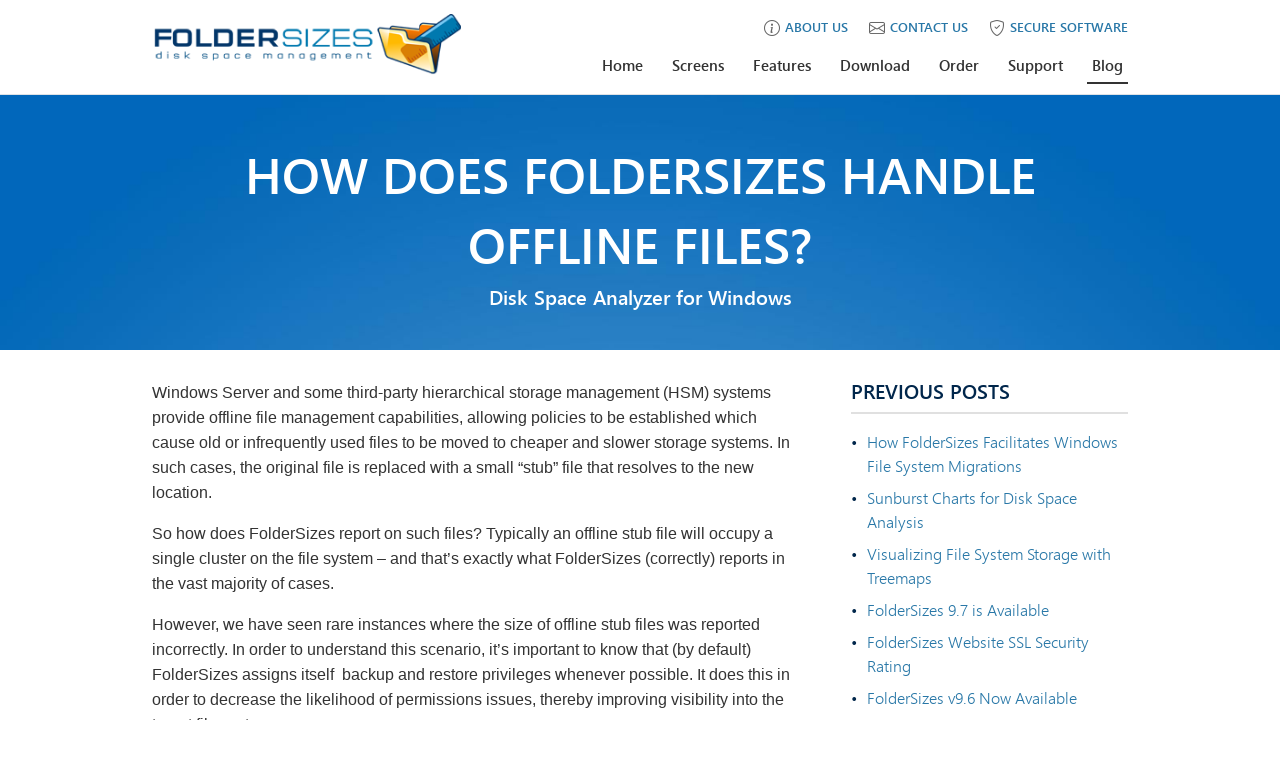

--- FILE ---
content_type: text/html; charset=UTF-8
request_url: https://www.foldersizes.com/wordpress/index.php/2016/04/foldersizes-handle-offline-files.htm
body_size: 9954
content:
<!DOCTYPE html>
<html lang="en">
<head>
<meta charset="utf-8">

<meta name="description" content="Windows Server and some third-party hierarchical storage management (HSM) systems provide offline file management capabilities, allowing policies to be established which cause old or infrequently used files to be moved to cheaper and slower storage systems. In such cases, the original file is replaced with a small &#8220;stub&#8221; file that resolves to the new location. So [&hellip;]">

<!-- Open Graph Tags -->
<meta property="og:title" content="How does FolderSizes handle offline files?">
<meta property="og:description" content="Windows Server and some third-party hierarchical storage management (HSM) systems provide offline file management capabilities, allowing policies to be established which cause old or infrequently used files to be moved to cheaper and slower storage systems. In such cases, the original file is replaced with a small &#8220;stub&#8221; file that resolves to the new location. So [&hellip;]">
<meta property="og:url" content="https://www.foldersizes.com/wordpress/index.php/2016/04/foldersizes-handle-offline-files.htm">
<meta property="og:type" content="article">
<meta property="og:site_name" content="FolderSizes">
<meta property="og:image" content="https://www.foldersizes.com/wordpress/images/foldersizes-logo@2x.png">
<meta name="viewport" content="width=device-width, initial-scale=1" />
<link rel="icon" href="/Images/favicon.ico" type="image/x-icon">
<link rel="shortcut icon" href="/Images/favicon.ico" type="image/x-icon" />
    
<link href="https://cdn.jsdelivr.net/npm/bootstrap@5.3.3/dist/css/bootstrap.min.css" rel="stylesheet" integrity="sha384-QWTKZyjpPEjISv5WaRU9OFeRpok6YctnYmDr5pNlyT2bRjXh0JMhjY6hW+ALEwIH" crossorigin="anonymous">
<link rel="stylesheet" type="text/css" href="/content/stylesheets/normalize.css">
<link rel="stylesheet" type="text/css" href="/content/stylesheets/main.css">
<link rel="stylesheet" type="text/css" href="/content/stylesheets/weblysleek.css">
<link rel="stylesheet" href="https://cdn.jsdelivr.net/npm/bootstrap-icons@1.11.3/font/bootstrap-icons.min.css">

<link rel="stylesheet" href="/wordpress/wp-content/themes/Foldersizes_Theme/style.css?v=1768908522" type="text/css" media="screen" />

<script>
// Simplified OS-preference-based theme detection
(function() {
    const systemPrefersDark = window.matchMedia && window.matchMedia('(prefers-color-scheme: dark)').matches;
    const theme = systemPrefersDark ? 'dark' : 'light';
    document.documentElement.setAttribute('data-bs-theme', theme);

    // Disable transitions temporarily to prevent flash
    const style = document.createElement('style');
    style.textContent = `
        *, *::before, *::after {
            transition-duration: 0s !important;
            transition-delay: 0s !important;
            animation-duration: 0s !important;
            animation-delay: 0s !important;
        }
    `;
    style.id = 'disable-transitions';
    document.head.appendChild(style);

    // Re-enable transitions after a brief delay
    setTimeout(() => {
        const disableStyle = document.getElementById('disable-transitions');
        if (disableStyle) {
            disableStyle.remove();
        }
    }, 150);
})();
</script>

<title>How does FolderSizes handle offline files? &#8211; FolderSizes</title>
<meta name='robots' content='max-image-preview:large' />
<script type="text/javascript">
window._wpemojiSettings = {"baseUrl":"https:\/\/s.w.org\/images\/core\/emoji\/14.0.0\/72x72\/","ext":".png","svgUrl":"https:\/\/s.w.org\/images\/core\/emoji\/14.0.0\/svg\/","svgExt":".svg","source":{"concatemoji":"https:\/\/www.foldersizes.com\/wordpress\/wp-includes\/js\/wp-emoji-release.min.js?ver=6.1.1"}};
/*! This file is auto-generated */
!function(e,a,t){var n,r,o,i=a.createElement("canvas"),p=i.getContext&&i.getContext("2d");function s(e,t){var a=String.fromCharCode,e=(p.clearRect(0,0,i.width,i.height),p.fillText(a.apply(this,e),0,0),i.toDataURL());return p.clearRect(0,0,i.width,i.height),p.fillText(a.apply(this,t),0,0),e===i.toDataURL()}function c(e){var t=a.createElement("script");t.src=e,t.defer=t.type="text/javascript",a.getElementsByTagName("head")[0].appendChild(t)}for(o=Array("flag","emoji"),t.supports={everything:!0,everythingExceptFlag:!0},r=0;r<o.length;r++)t.supports[o[r]]=function(e){if(p&&p.fillText)switch(p.textBaseline="top",p.font="600 32px Arial",e){case"flag":return s([127987,65039,8205,9895,65039],[127987,65039,8203,9895,65039])?!1:!s([55356,56826,55356,56819],[55356,56826,8203,55356,56819])&&!s([55356,57332,56128,56423,56128,56418,56128,56421,56128,56430,56128,56423,56128,56447],[55356,57332,8203,56128,56423,8203,56128,56418,8203,56128,56421,8203,56128,56430,8203,56128,56423,8203,56128,56447]);case"emoji":return!s([129777,127995,8205,129778,127999],[129777,127995,8203,129778,127999])}return!1}(o[r]),t.supports.everything=t.supports.everything&&t.supports[o[r]],"flag"!==o[r]&&(t.supports.everythingExceptFlag=t.supports.everythingExceptFlag&&t.supports[o[r]]);t.supports.everythingExceptFlag=t.supports.everythingExceptFlag&&!t.supports.flag,t.DOMReady=!1,t.readyCallback=function(){t.DOMReady=!0},t.supports.everything||(n=function(){t.readyCallback()},a.addEventListener?(a.addEventListener("DOMContentLoaded",n,!1),e.addEventListener("load",n,!1)):(e.attachEvent("onload",n),a.attachEvent("onreadystatechange",function(){"complete"===a.readyState&&t.readyCallback()})),(e=t.source||{}).concatemoji?c(e.concatemoji):e.wpemoji&&e.twemoji&&(c(e.twemoji),c(e.wpemoji)))}(window,document,window._wpemojiSettings);
</script>
<style type="text/css">
img.wp-smiley,
img.emoji {
	display: inline !important;
	border: none !important;
	box-shadow: none !important;
	height: 1em !important;
	width: 1em !important;
	margin: 0 0.07em !important;
	vertical-align: -0.1em !important;
	background: none !important;
	padding: 0 !important;
}
</style>
	<link rel='stylesheet' id='wp-block-library-css' href='https://www.foldersizes.com/wordpress/wp-includes/css/dist/block-library/style.min.css?ver=6.1.1' type='text/css' media='all' />
<link rel='stylesheet' id='classic-theme-styles-css' href='https://www.foldersizes.com/wordpress/wp-includes/css/classic-themes.min.css?ver=1' type='text/css' media='all' />
<style id='global-styles-inline-css' type='text/css'>
body{--wp--preset--color--black: #000000;--wp--preset--color--cyan-bluish-gray: #abb8c3;--wp--preset--color--white: #ffffff;--wp--preset--color--pale-pink: #f78da7;--wp--preset--color--vivid-red: #cf2e2e;--wp--preset--color--luminous-vivid-orange: #ff6900;--wp--preset--color--luminous-vivid-amber: #fcb900;--wp--preset--color--light-green-cyan: #7bdcb5;--wp--preset--color--vivid-green-cyan: #00d084;--wp--preset--color--pale-cyan-blue: #8ed1fc;--wp--preset--color--vivid-cyan-blue: #0693e3;--wp--preset--color--vivid-purple: #9b51e0;--wp--preset--gradient--vivid-cyan-blue-to-vivid-purple: linear-gradient(135deg,rgba(6,147,227,1) 0%,rgb(155,81,224) 100%);--wp--preset--gradient--light-green-cyan-to-vivid-green-cyan: linear-gradient(135deg,rgb(122,220,180) 0%,rgb(0,208,130) 100%);--wp--preset--gradient--luminous-vivid-amber-to-luminous-vivid-orange: linear-gradient(135deg,rgba(252,185,0,1) 0%,rgba(255,105,0,1) 100%);--wp--preset--gradient--luminous-vivid-orange-to-vivid-red: linear-gradient(135deg,rgba(255,105,0,1) 0%,rgb(207,46,46) 100%);--wp--preset--gradient--very-light-gray-to-cyan-bluish-gray: linear-gradient(135deg,rgb(238,238,238) 0%,rgb(169,184,195) 100%);--wp--preset--gradient--cool-to-warm-spectrum: linear-gradient(135deg,rgb(74,234,220) 0%,rgb(151,120,209) 20%,rgb(207,42,186) 40%,rgb(238,44,130) 60%,rgb(251,105,98) 80%,rgb(254,248,76) 100%);--wp--preset--gradient--blush-light-purple: linear-gradient(135deg,rgb(255,206,236) 0%,rgb(152,150,240) 100%);--wp--preset--gradient--blush-bordeaux: linear-gradient(135deg,rgb(254,205,165) 0%,rgb(254,45,45) 50%,rgb(107,0,62) 100%);--wp--preset--gradient--luminous-dusk: linear-gradient(135deg,rgb(255,203,112) 0%,rgb(199,81,192) 50%,rgb(65,88,208) 100%);--wp--preset--gradient--pale-ocean: linear-gradient(135deg,rgb(255,245,203) 0%,rgb(182,227,212) 50%,rgb(51,167,181) 100%);--wp--preset--gradient--electric-grass: linear-gradient(135deg,rgb(202,248,128) 0%,rgb(113,206,126) 100%);--wp--preset--gradient--midnight: linear-gradient(135deg,rgb(2,3,129) 0%,rgb(40,116,252) 100%);--wp--preset--duotone--dark-grayscale: url('#wp-duotone-dark-grayscale');--wp--preset--duotone--grayscale: url('#wp-duotone-grayscale');--wp--preset--duotone--purple-yellow: url('#wp-duotone-purple-yellow');--wp--preset--duotone--blue-red: url('#wp-duotone-blue-red');--wp--preset--duotone--midnight: url('#wp-duotone-midnight');--wp--preset--duotone--magenta-yellow: url('#wp-duotone-magenta-yellow');--wp--preset--duotone--purple-green: url('#wp-duotone-purple-green');--wp--preset--duotone--blue-orange: url('#wp-duotone-blue-orange');--wp--preset--font-size--small: 13px;--wp--preset--font-size--medium: 20px;--wp--preset--font-size--large: 36px;--wp--preset--font-size--x-large: 42px;--wp--preset--spacing--20: 0.44rem;--wp--preset--spacing--30: 0.67rem;--wp--preset--spacing--40: 1rem;--wp--preset--spacing--50: 1.5rem;--wp--preset--spacing--60: 2.25rem;--wp--preset--spacing--70: 3.38rem;--wp--preset--spacing--80: 5.06rem;}:where(.is-layout-flex){gap: 0.5em;}body .is-layout-flow > .alignleft{float: left;margin-inline-start: 0;margin-inline-end: 2em;}body .is-layout-flow > .alignright{float: right;margin-inline-start: 2em;margin-inline-end: 0;}body .is-layout-flow > .aligncenter{margin-left: auto !important;margin-right: auto !important;}body .is-layout-constrained > .alignleft{float: left;margin-inline-start: 0;margin-inline-end: 2em;}body .is-layout-constrained > .alignright{float: right;margin-inline-start: 2em;margin-inline-end: 0;}body .is-layout-constrained > .aligncenter{margin-left: auto !important;margin-right: auto !important;}body .is-layout-constrained > :where(:not(.alignleft):not(.alignright):not(.alignfull)){max-width: var(--wp--style--global--content-size);margin-left: auto !important;margin-right: auto !important;}body .is-layout-constrained > .alignwide{max-width: var(--wp--style--global--wide-size);}body .is-layout-flex{display: flex;}body .is-layout-flex{flex-wrap: wrap;align-items: center;}body .is-layout-flex > *{margin: 0;}:where(.wp-block-columns.is-layout-flex){gap: 2em;}.has-black-color{color: var(--wp--preset--color--black) !important;}.has-cyan-bluish-gray-color{color: var(--wp--preset--color--cyan-bluish-gray) !important;}.has-white-color{color: var(--wp--preset--color--white) !important;}.has-pale-pink-color{color: var(--wp--preset--color--pale-pink) !important;}.has-vivid-red-color{color: var(--wp--preset--color--vivid-red) !important;}.has-luminous-vivid-orange-color{color: var(--wp--preset--color--luminous-vivid-orange) !important;}.has-luminous-vivid-amber-color{color: var(--wp--preset--color--luminous-vivid-amber) !important;}.has-light-green-cyan-color{color: var(--wp--preset--color--light-green-cyan) !important;}.has-vivid-green-cyan-color{color: var(--wp--preset--color--vivid-green-cyan) !important;}.has-pale-cyan-blue-color{color: var(--wp--preset--color--pale-cyan-blue) !important;}.has-vivid-cyan-blue-color{color: var(--wp--preset--color--vivid-cyan-blue) !important;}.has-vivid-purple-color{color: var(--wp--preset--color--vivid-purple) !important;}.has-black-background-color{background-color: var(--wp--preset--color--black) !important;}.has-cyan-bluish-gray-background-color{background-color: var(--wp--preset--color--cyan-bluish-gray) !important;}.has-white-background-color{background-color: var(--wp--preset--color--white) !important;}.has-pale-pink-background-color{background-color: var(--wp--preset--color--pale-pink) !important;}.has-vivid-red-background-color{background-color: var(--wp--preset--color--vivid-red) !important;}.has-luminous-vivid-orange-background-color{background-color: var(--wp--preset--color--luminous-vivid-orange) !important;}.has-luminous-vivid-amber-background-color{background-color: var(--wp--preset--color--luminous-vivid-amber) !important;}.has-light-green-cyan-background-color{background-color: var(--wp--preset--color--light-green-cyan) !important;}.has-vivid-green-cyan-background-color{background-color: var(--wp--preset--color--vivid-green-cyan) !important;}.has-pale-cyan-blue-background-color{background-color: var(--wp--preset--color--pale-cyan-blue) !important;}.has-vivid-cyan-blue-background-color{background-color: var(--wp--preset--color--vivid-cyan-blue) !important;}.has-vivid-purple-background-color{background-color: var(--wp--preset--color--vivid-purple) !important;}.has-black-border-color{border-color: var(--wp--preset--color--black) !important;}.has-cyan-bluish-gray-border-color{border-color: var(--wp--preset--color--cyan-bluish-gray) !important;}.has-white-border-color{border-color: var(--wp--preset--color--white) !important;}.has-pale-pink-border-color{border-color: var(--wp--preset--color--pale-pink) !important;}.has-vivid-red-border-color{border-color: var(--wp--preset--color--vivid-red) !important;}.has-luminous-vivid-orange-border-color{border-color: var(--wp--preset--color--luminous-vivid-orange) !important;}.has-luminous-vivid-amber-border-color{border-color: var(--wp--preset--color--luminous-vivid-amber) !important;}.has-light-green-cyan-border-color{border-color: var(--wp--preset--color--light-green-cyan) !important;}.has-vivid-green-cyan-border-color{border-color: var(--wp--preset--color--vivid-green-cyan) !important;}.has-pale-cyan-blue-border-color{border-color: var(--wp--preset--color--pale-cyan-blue) !important;}.has-vivid-cyan-blue-border-color{border-color: var(--wp--preset--color--vivid-cyan-blue) !important;}.has-vivid-purple-border-color{border-color: var(--wp--preset--color--vivid-purple) !important;}.has-vivid-cyan-blue-to-vivid-purple-gradient-background{background: var(--wp--preset--gradient--vivid-cyan-blue-to-vivid-purple) !important;}.has-light-green-cyan-to-vivid-green-cyan-gradient-background{background: var(--wp--preset--gradient--light-green-cyan-to-vivid-green-cyan) !important;}.has-luminous-vivid-amber-to-luminous-vivid-orange-gradient-background{background: var(--wp--preset--gradient--luminous-vivid-amber-to-luminous-vivid-orange) !important;}.has-luminous-vivid-orange-to-vivid-red-gradient-background{background: var(--wp--preset--gradient--luminous-vivid-orange-to-vivid-red) !important;}.has-very-light-gray-to-cyan-bluish-gray-gradient-background{background: var(--wp--preset--gradient--very-light-gray-to-cyan-bluish-gray) !important;}.has-cool-to-warm-spectrum-gradient-background{background: var(--wp--preset--gradient--cool-to-warm-spectrum) !important;}.has-blush-light-purple-gradient-background{background: var(--wp--preset--gradient--blush-light-purple) !important;}.has-blush-bordeaux-gradient-background{background: var(--wp--preset--gradient--blush-bordeaux) !important;}.has-luminous-dusk-gradient-background{background: var(--wp--preset--gradient--luminous-dusk) !important;}.has-pale-ocean-gradient-background{background: var(--wp--preset--gradient--pale-ocean) !important;}.has-electric-grass-gradient-background{background: var(--wp--preset--gradient--electric-grass) !important;}.has-midnight-gradient-background{background: var(--wp--preset--gradient--midnight) !important;}.has-small-font-size{font-size: var(--wp--preset--font-size--small) !important;}.has-medium-font-size{font-size: var(--wp--preset--font-size--medium) !important;}.has-large-font-size{font-size: var(--wp--preset--font-size--large) !important;}.has-x-large-font-size{font-size: var(--wp--preset--font-size--x-large) !important;}
.wp-block-navigation a:where(:not(.wp-element-button)){color: inherit;}
:where(.wp-block-columns.is-layout-flex){gap: 2em;}
.wp-block-pullquote{font-size: 1.5em;line-height: 1.6;}
</style>
<link rel="https://api.w.org/" href="https://www.foldersizes.com/wordpress/index.php/wp-json/" /><link rel="alternate" type="application/json" href="https://www.foldersizes.com/wordpress/index.php/wp-json/wp/v2/posts/717" /><link rel="EditURI" type="application/rsd+xml" title="RSD" href="https://www.foldersizes.com/wordpress/xmlrpc.php?rsd" />
<link rel="wlwmanifest" type="application/wlwmanifest+xml" href="https://www.foldersizes.com/wordpress/wp-includes/wlwmanifest.xml" />
<meta name="generator" content="WordPress 6.1.1" />
<link rel="canonical" href="https://www.foldersizes.com/wordpress/index.php/2016/04/foldersizes-handle-offline-files.htm" />
<link rel='shortlink' href='https://www.foldersizes.com/wordpress/?p=717' />
<link rel="alternate" type="application/json+oembed" href="https://www.foldersizes.com/wordpress/index.php/wp-json/oembed/1.0/embed?url=https%3A%2F%2Fwww.foldersizes.com%2Fwordpress%2Findex.php%2F2016%2F04%2Ffoldersizes-handle-offline-files.htm" />
<link rel="alternate" type="text/xml+oembed" href="https://www.foldersizes.com/wordpress/index.php/wp-json/oembed/1.0/embed?url=https%3A%2F%2Fwww.foldersizes.com%2Fwordpress%2Findex.php%2F2016%2F04%2Ffoldersizes-handle-offline-files.htm&#038;format=xml" />

</head>

<body>

<!-- Container -->
<div id="container">
<!-- Inner-Container -->
<div id="inner-container">
<!--header-->
<header id="header">
<div class="container">
<div class="row">
<div class="col-md-4">
<!--logo-->
<div class="logo">
<a href="/">
<picture>
<img class="theme-adaptive-img-light"
     srcset="/images/foldersizes-logo.png, /images/foldersizes-logo@2x.png 2x"
     alt="FolderSizes Software">
<img class="theme-adaptive-img-dark"
     srcset="/images/foldersizes-logo-inv.png, /images/foldersizes-logo-inv@2x.png 2x"
     alt="FolderSizes Software">
</picture>
</a>
</div>
<!--/logo-->
</div>
<div class="col-md-8">
<!-- top-navigation -->
<nav class="top-navigation">
<ul>
<li><a href="/about"><i class="bi bi-info-circle text-muted"></i>about us</a></li>
<li><a href="mailto:info@foldersizes.com"><i class="bi bi-envelope text-muted"></i>contact us</a></li>
<li><a href="/about/securesoftware"><i class="bi bi-shield-check text-muted"></i>secure software</a></li>
</ul>
</nav>
<!-- /top-navigation -->
<!-- main-navigation -->
<nav id="main-navigation">
<button class="menu-btn" type="button" aria-label="Toggle navigation">
<span class="icon-bar"></span>
<span class="icon-bar"></span>
<span class="icon-bar"></span>
</button>
<ul>
<li><a href="/">Home</a></li>
<li><a href="/screens">Screens</a></li>
<li><a href="/features">Features</a></li>
<li><a href="/download">Download</a></li>
<li><a href="/order">Order</a></li>
<li><a href="/support">Support</a></li>
<li class="active"><a href="/wordpress/">Blog</a></li>
</ul>
</nav>
<!-- /main-navigation -->
</div>
</div>
</div>
</header>

<div id="page-head">
<div class="container">
<h1>How does FolderSizes handle offline files?</h1><p>Disk Space Analyzer for Windows</p></div>
</div>

<!-- /header -->

<div id="content">
<div id="inner-content" class="group">
<div class="container">
<div class="row">
<div class="col-sm-8">
<!-- main -->
<div id="main">
<article class="post">


<div class="blogpost" id="post-717">

<div class="entry">

<p>Windows Server and some third-party <a href="https://en.wikipedia.org/wiki/Hierarchical_storage_management" target="_blank">hierarchical storage management</a> (HSM) systems provide offline file management capabilities, allowing policies to be established which cause old or infrequently used files to be moved to cheaper and slower storage systems. In such cases, the original file is replaced with a small &#8220;stub&#8221; file that resolves to the new location.</p>
<p>So how does FolderSizes report on such files? Typically an offline stub file will occupy a single cluster on the file system &#8211; and that&#8217;s exactly what FolderSizes (correctly) reports in the vast majority of cases.</p>
<p>However, we have seen rare instances where the size of offline stub files was reported incorrectly. In order to understand this scenario, it&#8217;s important to know that (by default) FolderSizes assigns itself  backup and restore privileges whenever possible. It does this in order to decrease the likelihood of permissions issues, thereby improving visibility into the target file system.</p>
<p>However, occasionally we&#8217;ve run across HSM appliances that report the size of stub files in terms of their <strong>original values</strong> (before the file was moved offline) when queried by an application with backup/restore privileges assigned, assumedly because this would be the size occupied by a backup. This can be a problem for FolderSizes, since we want to know actual disk space usage for files on the storage device (not their offline file sizes).</p>
<p>FolderSizes offers a couple potential workarounds for this problem. First, in Options | Scanning, users can elect to disable the assignment of backup/restore privileges to FolderSizes, which will usually fix the problem at its source. The same option screen also allows users to explicitly set the allocated size of offline files according to some predefined value (a single cluster, 4Kb, 8Kb, or 16Kb), which can be used to work around the problem.</p>
<p>Finally, it might be worth noting that FolderSizes will never trigger the retrieval of offline files during the course of any analysis or reporting process (generally a process must read from or write to an offline file in order to trigger a recall).</p>

</div>

<!--
posted by Key Metric Software at 
        <a href="https://www.foldersizes.com/wordpress/index.php/2016/04/foldersizes-handle-offline-files.htm" rel="bookmark" title="Permanent Link to How does FolderSizes handle offline files?">7:39 pm</a>
-->

</div>


	<div class="navigation">
			<div class="alignleft"></div>
			<div class="alignright"></div>
		</div>


</article>
</div>
<!-- /main -->
</div>

<div class="col-sm-4">
<!-- sidebar -->
<aside id="sidebar">


<div id="sidebarblog">
  
  <ul>
  
  
		<li id="recent-posts-3" class="widget widget_recent_entries">
		<h2 class="widgettitle">Previous Posts</h2>
		<ul>
											<li>
					<a href="https://www.foldersizes.com/wordpress/index.php/2025/11/how-foldersizes-facilitates-windows-file-system-migrations.htm">How FolderSizes Facilitates Windows File System Migrations</a>
									</li>
											<li>
					<a href="https://www.foldersizes.com/wordpress/index.php/2025/05/introducing-sunburst-charts-in-foldersizes-v9-8-a-radiant-new-way-to-analyze-disk-space.htm">Sunburst Charts for Disk Space Analysis</a>
									</li>
											<li>
					<a href="https://www.foldersizes.com/wordpress/index.php/2025/04/visualizing-storage-space-treemaps-for-file-system-analysis.htm">Visualizing File System Storage with Treemaps</a>
									</li>
											<li>
					<a href="https://www.foldersizes.com/wordpress/index.php/2025/03/foldersizes-9-7-is-available.htm">FolderSizes 9.7 is Available</a>
									</li>
											<li>
					<a href="https://www.foldersizes.com/wordpress/index.php/2024/10/foldersizes-website-ssl-security-rating.htm">FolderSizes Website SSL Security Rating</a>
									</li>
											<li>
					<a href="https://www.foldersizes.com/wordpress/index.php/2024/05/foldersizes-v9-6-now-available.htm">FolderSizes v9.6 Now Available</a>
									</li>
											<li>
					<a href="https://www.foldersizes.com/wordpress/index.php/2023/03/dark-mode-icons-revisited.htm">Dark Mode Icons Revisited</a>
									</li>
											<li>
					<a href="https://www.foldersizes.com/wordpress/index.php/2022/02/foldersizes-9-5-is-released.htm">FolderSizes 9.5 is Released</a>
									</li>
											<li>
					<a href="https://www.foldersizes.com/wordpress/index.php/2021/12/how-to-find-files-without-extensions.htm">How to find files without extensions</a>
									</li>
											<li>
					<a href="https://www.foldersizes.com/wordpress/index.php/2021/10/foldersizes-9-3-is-available.htm">FolderSizes 9.3 is Available</a>
									</li>
											<li>
					<a href="https://www.foldersizes.com/wordpress/index.php/2020/09/our-commitment-to-customer-security.htm">Key Metric Software&#8217;s Commitment to Customer Security</a>
									</li>
											<li>
					<a href="https://www.foldersizes.com/wordpress/index.php/2020/07/actual-vs-allocated-disk-space.htm">Actual vs. Allocated Disk Space</a>
									</li>
											<li>
					<a href="https://www.foldersizes.com/wordpress/index.php/2020/06/foldersizes-9-1-is-released.htm">FolderSizes 9.1 Released</a>
									</li>
											<li>
					<a href="https://www.foldersizes.com/wordpress/index.php/2019/06/silent-installation-licensing.htm">Silent Installation &amp; Licensing for FolderSizes v9</a>
									</li>
											<li>
					<a href="https://www.foldersizes.com/wordpress/index.php/2019/05/foldersizes-9.htm">FolderSizes 9 Now Available</a>
									</li>
					</ul>

		</li><li id="archives-3" class="widget widget_archive"><h2 class="widgettitle">Archives</h2>		<label class="screen-reader-text" for="archives-dropdown-3">Archives</label>
		<select id="archives-dropdown-3" name="archive-dropdown">
			
			<option value="">Select Month</option>
				<option value='https://www.foldersizes.com/wordpress/index.php/2025/11'> November 2025 &nbsp;(1)</option>
	<option value='https://www.foldersizes.com/wordpress/index.php/2025/05'> May 2025 &nbsp;(1)</option>
	<option value='https://www.foldersizes.com/wordpress/index.php/2025/04'> April 2025 &nbsp;(1)</option>
	<option value='https://www.foldersizes.com/wordpress/index.php/2025/03'> March 2025 &nbsp;(1)</option>
	<option value='https://www.foldersizes.com/wordpress/index.php/2024/10'> October 2024 &nbsp;(1)</option>
	<option value='https://www.foldersizes.com/wordpress/index.php/2024/05'> May 2024 &nbsp;(1)</option>
	<option value='https://www.foldersizes.com/wordpress/index.php/2023/03'> March 2023 &nbsp;(1)</option>
	<option value='https://www.foldersizes.com/wordpress/index.php/2022/02'> February 2022 &nbsp;(1)</option>
	<option value='https://www.foldersizes.com/wordpress/index.php/2021/12'> December 2021 &nbsp;(1)</option>
	<option value='https://www.foldersizes.com/wordpress/index.php/2021/10'> October 2021 &nbsp;(1)</option>
	<option value='https://www.foldersizes.com/wordpress/index.php/2020/09'> September 2020 &nbsp;(1)</option>
	<option value='https://www.foldersizes.com/wordpress/index.php/2020/07'> July 2020 &nbsp;(1)</option>
	<option value='https://www.foldersizes.com/wordpress/index.php/2020/06'> June 2020 &nbsp;(1)</option>
	<option value='https://www.foldersizes.com/wordpress/index.php/2019/06'> June 2019 &nbsp;(1)</option>
	<option value='https://www.foldersizes.com/wordpress/index.php/2019/05'> May 2019 &nbsp;(1)</option>
	<option value='https://www.foldersizes.com/wordpress/index.php/2018/03'> March 2018 &nbsp;(1)</option>
	<option value='https://www.foldersizes.com/wordpress/index.php/2017/06'> June 2017 &nbsp;(1)</option>
	<option value='https://www.foldersizes.com/wordpress/index.php/2017/03'> March 2017 &nbsp;(1)</option>
	<option value='https://www.foldersizes.com/wordpress/index.php/2016/09'> September 2016 &nbsp;(2)</option>
	<option value='https://www.foldersizes.com/wordpress/index.php/2016/07'> July 2016 &nbsp;(1)</option>
	<option value='https://www.foldersizes.com/wordpress/index.php/2016/04'> April 2016 &nbsp;(3)</option>
	<option value='https://www.foldersizes.com/wordpress/index.php/2016/02'> February 2016 &nbsp;(2)</option>
	<option value='https://www.foldersizes.com/wordpress/index.php/2016/01'> January 2016 &nbsp;(3)</option>
	<option value='https://www.foldersizes.com/wordpress/index.php/2015/05'> May 2015 &nbsp;(1)</option>
	<option value='https://www.foldersizes.com/wordpress/index.php/2015/01'> January 2015 &nbsp;(2)</option>
	<option value='https://www.foldersizes.com/wordpress/index.php/2014/11'> November 2014 &nbsp;(1)</option>
	<option value='https://www.foldersizes.com/wordpress/index.php/2014/09'> September 2014 &nbsp;(1)</option>
	<option value='https://www.foldersizes.com/wordpress/index.php/2014/03'> March 2014 &nbsp;(1)</option>
	<option value='https://www.foldersizes.com/wordpress/index.php/2014/01'> January 2014 &nbsp;(1)</option>
	<option value='https://www.foldersizes.com/wordpress/index.php/2013/12'> December 2013 &nbsp;(1)</option>
	<option value='https://www.foldersizes.com/wordpress/index.php/2013/08'> August 2013 &nbsp;(1)</option>
	<option value='https://www.foldersizes.com/wordpress/index.php/2013/01'> January 2013 &nbsp;(1)</option>
	<option value='https://www.foldersizes.com/wordpress/index.php/2012/10'> October 2012 &nbsp;(1)</option>
	<option value='https://www.foldersizes.com/wordpress/index.php/2012/09'> September 2012 &nbsp;(1)</option>
	<option value='https://www.foldersizes.com/wordpress/index.php/2012/08'> August 2012 &nbsp;(2)</option>
	<option value='https://www.foldersizes.com/wordpress/index.php/2012/06'> June 2012 &nbsp;(3)</option>
	<option value='https://www.foldersizes.com/wordpress/index.php/2012/05'> May 2012 &nbsp;(1)</option>
	<option value='https://www.foldersizes.com/wordpress/index.php/2012/02'> February 2012 &nbsp;(1)</option>
	<option value='https://www.foldersizes.com/wordpress/index.php/2011/11'> November 2011 &nbsp;(1)</option>
	<option value='https://www.foldersizes.com/wordpress/index.php/2011/09'> September 2011 &nbsp;(1)</option>
	<option value='https://www.foldersizes.com/wordpress/index.php/2011/08'> August 2011 &nbsp;(2)</option>
	<option value='https://www.foldersizes.com/wordpress/index.php/2011/06'> June 2011 &nbsp;(1)</option>
	<option value='https://www.foldersizes.com/wordpress/index.php/2011/05'> May 2011 &nbsp;(1)</option>
	<option value='https://www.foldersizes.com/wordpress/index.php/2011/01'> January 2011 &nbsp;(2)</option>
	<option value='https://www.foldersizes.com/wordpress/index.php/2010/08'> August 2010 &nbsp;(2)</option>
	<option value='https://www.foldersizes.com/wordpress/index.php/2010/02'> February 2010 &nbsp;(1)</option>
	<option value='https://www.foldersizes.com/wordpress/index.php/2009/12'> December 2009 &nbsp;(1)</option>
	<option value='https://www.foldersizes.com/wordpress/index.php/2009/11'> November 2009 &nbsp;(1)</option>
	<option value='https://www.foldersizes.com/wordpress/index.php/2009/07'> July 2009 &nbsp;(2)</option>
	<option value='https://www.foldersizes.com/wordpress/index.php/2009/06'> June 2009 &nbsp;(1)</option>
	<option value='https://www.foldersizes.com/wordpress/index.php/2009/05'> May 2009 &nbsp;(1)</option>
	<option value='https://www.foldersizes.com/wordpress/index.php/2009/02'> February 2009 &nbsp;(1)</option>
	<option value='https://www.foldersizes.com/wordpress/index.php/2008/12'> December 2008 &nbsp;(1)</option>
	<option value='https://www.foldersizes.com/wordpress/index.php/2008/08'> August 2008 &nbsp;(1)</option>
	<option value='https://www.foldersizes.com/wordpress/index.php/2008/05'> May 2008 &nbsp;(1)</option>
	<option value='https://www.foldersizes.com/wordpress/index.php/2008/04'> April 2008 &nbsp;(1)</option>
	<option value='https://www.foldersizes.com/wordpress/index.php/2008/03'> March 2008 &nbsp;(3)</option>
	<option value='https://www.foldersizes.com/wordpress/index.php/2008/02'> February 2008 &nbsp;(1)</option>
	<option value='https://www.foldersizes.com/wordpress/index.php/2008/01'> January 2008 &nbsp;(1)</option>
	<option value='https://www.foldersizes.com/wordpress/index.php/2007/10'> October 2007 &nbsp;(1)</option>
	<option value='https://www.foldersizes.com/wordpress/index.php/2007/09'> September 2007 &nbsp;(1)</option>
	<option value='https://www.foldersizes.com/wordpress/index.php/2007/07'> July 2007 &nbsp;(1)</option>
	<option value='https://www.foldersizes.com/wordpress/index.php/2007/04'> April 2007 &nbsp;(2)</option>
	<option value='https://www.foldersizes.com/wordpress/index.php/2006/12'> December 2006 &nbsp;(1)</option>
	<option value='https://www.foldersizes.com/wordpress/index.php/2006/11'> November 2006 &nbsp;(2)</option>
	<option value='https://www.foldersizes.com/wordpress/index.php/2006/09'> September 2006 &nbsp;(1)</option>
	<option value='https://www.foldersizes.com/wordpress/index.php/2005/08'> August 2005 &nbsp;(3)</option>
	<option value='https://www.foldersizes.com/wordpress/index.php/2005/07'> July 2005 &nbsp;(1)</option>
	<option value='https://www.foldersizes.com/wordpress/index.php/2005/05'> May 2005 &nbsp;(1)</option>
	<option value='https://www.foldersizes.com/wordpress/index.php/2005/04'> April 2005 &nbsp;(2)</option>

		</select>

<script type="text/javascript">
/* <![CDATA[ */
(function() {
	var dropdown = document.getElementById( "archives-dropdown-3" );
	function onSelectChange() {
		if ( dropdown.options[ dropdown.selectedIndex ].value !== '' ) {
			document.location.href = this.options[ this.selectedIndex ].value;
		}
	}
	dropdown.onchange = onSelectChange;
})();
/* ]]> */
</script>
			</li><li id="search-3" class="widget widget_search"><h2 class="widgettitle">Search this Blog</h2><form method="get" id="searchform" action="https://www.foldersizes.com/wordpress/">
<div><input type="text" value="" name="s" id="s" />
<input type="submit" id="searchsubmit" value="Search" />
</div>
</form>
</li>   
   </ul>

   </div> <!-- sidebarblog -->


</aside>
<!-- /sidebar -->
</div>

</div>
</div>
</div>
</div>
<!-- dashboard -->
<div id="dashboard">
<div class="container">
<div class="row">
<div class="col-md-2 column">
<h3>PRODUCT</h3>
                            <ul>
                                <li><a href="/screens">Screens</a></li>
                                <li><a href="/download">Download</a></li>
                                <li><a href="/order">Order</a></li>
                            </ul>
</div>
                        <div class="col-md-5 column one-half">
                            <h3>USE <span>FOLDERSIZES</span> TO</h3>
                            <ul class="group"><li><a href="/features/findemptyfolders">Find Empty Folders</a></li>
                                <li><a href="/features/archivedataoffline">Archive Data Offline</a></li>
                                <li><a href="/features/enforcestoragepolicies">Enforce Storage Policies</a></li>
                                <li><a href="/features/findduplicatefiles">Find Duplicate Files</a></li>
                                <li><a href="/features/find-large-files">Find Large Files</a></li>
                                <li><a href="/features/streamlinebackups">Streamline Backups</a></li>
                                <li><a href="/features/folder-tree-sizes">Folder Tree Sizes</a></li>
                                <li><a href="/features/filesystemsnapshots">File System Snapshots</a></li>
                            </ul>
                        </div>
<div class="col-md-2 column">
<h3>COMPANY</h3>
<ul>
<li><a href="/about">About Us</a></li>
<li><a href="mailto:info@foldersizes.com">Contact Us</a></li>
<li><a href="/support">Support</a></li>
</ul>
</div>
<div class="col-md-3 column">
<h3>SAFE. TRUSTED. GUARANTEED.</h3>
<ul class="group">
<li>100% malware free</li>
<li>100% spyware free</li>
<li>100% adware free</li>
<li>100% quality software</li>
</ul>
</div>
</div>
</div>
</div>
<!-- /dashboard -->
<div class="push"></div>
</div>
<!-- /Inner-Container -->
<!-- Footer -->
<footer id="footer">
<div class="container">
<div class="row">
<div class="col-md-4">
<ul>
<li><a href="/home/privacy" target="_blank">Privacy Policy</a></li>
</ul>
</div>
<div class="col-md-8">
<p>FolderSizes and this website are Copyright &copy; 2003-2026 Key Metric Software, LLC.</p>
</div>
</div>
</div>
</footer>
<!--/footer-->
</div>
<!-- /Container -->

<script src="https://cdn.jsdelivr.net/npm/bootstrap@5.3.3/dist/js/bootstrap.bundle.min.js" integrity="sha384-YvpcrYf0tY3lHB60NNkmXc5s9fDVZLESaAA55NDzOxhy9GkcIdslK1eN7N6jIeHz" crossorigin="anonymous"></script>
<script src="/Scripts/main.js"></script>

</body>
</html>

--- FILE ---
content_type: text/css
request_url: https://www.foldersizes.com/content/stylesheets/main.css
body_size: 9502
content:
:root, [data-bs-theme=light] { --bs-primary: #2877a7; --bs-primary-rgb: 40,119,167; --bs-secondary: #ff540a; --bs-secondary-rgb: 255,84,10; --bs-success: #198754; --bs-success-rgb: 25,135,84; --bs-info: #0dcaf0; --bs-info-rgb: 13,202,240; --bs-warning: #fca90c; --bs-warning-rgb: 252,169,12; --bs-danger: #dc3545; --bs-danger-rgb: 220,53,69; --bs-light: #f8f9fa; --bs-light-rgb: 248,249,250; --bs-dark: #212529; --bs-dark-rgb: 33,37,41; --bs-white: #fff; --bs-white-rgb: 255,255,255; --bs-black: #000; --bs-black-rgb: 0,0,0; --bs-body-color: #333; --bs-body-color-rgb: 51,51,51; --bs-body-bg: #fff; --bs-body-bg-rgb: 255,255,255; --bs-emphasis-color: #000; --bs-emphasis-color-rgb: 0,0,0; --bs-secondary-color: rgba(51,51,51,.75); --bs-secondary-bg: #e9ecef; --bs-tertiary-color: rgba(51,51,51,.5); --bs-tertiary-bg: #f8f9fa; --bs-link-color: #2877a7; --bs-link-color-rgb: 40,119,167; --bs-link-decoration: none; --bs-link-hover-color: #1f5c84; --bs-link-hover-color-rgb: 31,92,132; --bs-border-color: #dee2e6; --bs-border-color-translucent: rgba(0,0,0,.175); --brand-blue: #2877a7; --brand-orange: #ff540a; --brand-yellow: #fca90c; --brand-dark: #00264b; --brand-footer: #28313a; --brand-footer-text: #fff; --bs-heading-color: #00264b; --bs-box-bg: #ecf0f1; --bs-box-border: #c4c9c9; --bs-highlight-bg: #ffffe0; --bs-section-bg: #e9ecef; --bs-body-font-family: weblysleek,sans-serif; --bs-body-font-weight: 200; --bs-body-font-size: 16px; --bs-body-line-height: 1.5; --section-padding: 45px }[data-bs-theme=dark] { color-scheme: dark; --bs-primary: #4a9fd8 !important; --bs-primary-rgb: 74,159,216; --bs-secondary: #ff7638 !important; --bs-secondary-rgb: 255,118,56; --bs-success: #2ecc71 !important; --bs-success-rgb: 46,204,113; --bs-info: #3dd4f5 !important; --bs-info-rgb: 61,212,245; --bs-warning: #ffb533 !important; --bs-warning-rgb: 255,181,51; --bs-danger: #ea4e5d !important; --bs-danger-rgb: 234,78,93; --bs-light: #495057 !important; --bs-light-rgb: 73,80,87; --bs-dark: #dee3e7 !important; --bs-dark-rgb: 222,227,231; --bs-white: #fff !important; --bs-white-rgb: 255,255,255; --bs-black: #000 !important; --bs-black-rgb: 0,0,0; --bs-body-color: #dee3e7 !important; --bs-body-color-rgb: 222,227,231; --bs-body-bg: #1a1e23 !important; --bs-body-bg-rgb: 26,30,35; --bs-emphasis-color: #fff !important; --bs-emphasis-color-rgb: 255,255,255; --bs-secondary-color: rgba(222,227,231,.75) !important; --bs-secondary-bg: #343a40 !important; --bs-tertiary-color: rgba(222,227,231,.5) !important; --bs-tertiary-bg: #2b3035 !important; --bs-link-color: #4a9fd8 !important; --bs-link-color-rgb: 74,159,216; --bs-link-hover-color: #6bb3e3 !important; --bs-link-hover-color-rgb: 107,179,227; --bs-border-color: #495057 !important; --bs-border-color-translucent: hsla(0,0%,100%,.15) !important; --brand-blue: #4a9fd8 !important; --brand-orange: #ff7638 !important; --brand-yellow: #ffb533 !important; --brand-dark: #dee3e7 !important; --brand-footer: #0f1114 !important; --brand-footer-text: #dee3e7 !important; --bs-heading-color: #fff !important; --bs-box-bg: #2b3035 !important; --bs-box-border: #495057 !important; --bs-highlight-bg: rgba(255,181,51,.2) !important; --bs-section-bg: #252a2f !important }body, h1, h2, h3, h4, h5, h6 { font-family: var(--bs-body-font-family) }body { background: var(--bs-body-bg); color: var(--bs-body-color); font-weight: var(--bs-body-font-weight) }img { height: auto; max-width: 100%; -ms-interpolation-mode: bicubic }@media (prefers-color-scheme:dark) {    :root:not([data-bs-theme]) { --bs-body-bg: #1a1e23 !important; --bs-body-color: #dee3e7 !important; --bs-heading-color: #fff !important; --brand-footer: #0f1114 !important; --brand-footer-text: #dee3e7 !important; --bs-section-bg: #252a2f !important; --bs-link-color: #4a9fd8 !important; --bs-link-hover-color: #6bb3e3 !important; --bs-border-color: #495057 !important }}h1, h2, h3, h4, h5, h6 { color: var(--brand-blue); font-weight: 600; margin-bottom: 15px; margin-top: 0; text-rendering: optimizeLegibility }.lead { color: var(--bs-secondary-color); font-size: 18px !important; font-weight: 200 !important; line-height: 26px !important }h2, h3 { text-transform: uppercase }strong { font-weight: 600 }a { color: var(--bs-link-color); text-decoration: var(--bs-link-decoration) }a:focus, a:hover { color: var(--bs-link-hover-color); text-decoration: none }.hidden { display: none !important }.invisible { visibility: hidden }.float-start { float: left }.float-end { float: right }#header { background: var(--bs-body-bg); border-bottom: 1px solid var(--bs-border-color); padding: 14px 0 0; transition: background-color .3s ease,border-color .3s ease }#header .logo h1 { margin: 0 }.top-navigation { margin-bottom: 10px; padding-top: 5px; text-align: right }.top-navigation ul { list-style: none; margin: 0; padding: 0 }.top-navigation li { color: var(--brand-blue); display: inline-block; font-size: 13px; font-weight: 600; line-height: 16px; margin-left: 17px; text-transform: uppercase; vertical-align: top }.top-navigation li:first-child { margin-left: 0 }.top-navigation i { display: inline-block; height: 16px; margin-right: 3px; vertical-align: top; width: 16px }.top-navigation .bi { font-size: 16px; margin-right: 5px; position: relative; top: -1px; vertical-align: middle }.table td .bi-check-circle-fill { color: #198754 !important; font-size: 20px }.table td .bi-x-circle { color: #6c757d !important; font-size: 18px }.table td .bi:not(.bi-check-circle-fill):not(.bi-x-circle) { color: #0d6efd !important; font-size: 16px; margin-left: 5px; vertical-align: text-bottom }[data-bs-theme=dark] .table td i.bi-check-circle-fill { color: #2ecc71 !important }[data-bs-theme=dark] .table td i.bi-x-circle { color: #6c757d !important }[data-bs-theme=dark] .table td .bi:not(.bi-check-circle-fill):not(.bi-x-circle) { color: #4a9fd8 !important }[data-bs-theme=dark] .table td i[style*="color: #198754"] { color: #2ecc71 !important }[data-bs-theme=dark] .table td i[style*="color: #6c757d"] { color: #6c757d !important }.top-navigation .theme-icon-dark, .top-navigation .theme-icon-light { display: inline-block; height: 16px; margin-right: 3px; vertical-align: top; width: 16px }.top-navigation .theme-icon-dark { background: url("data:image/svg+xml;charset=utf-8,%3Csvg xmlns='http://www.w3.org/2000/svg' width='16' height='16' viewBox='0 0 16 16'%3E%3Cpath fill='%232977a8' d='M6 .278a.77.77 0 0 1 .08.858 7.2 7.2 0 0 0-.878 3.46c0 4.021 3.278 7.277 7.318 7.277q.792-.001 1.533-.16a.79.79 0 0 1 .81.316.73.73 0 0 1-.031.893A8.35 8.35 0 0 1 8.344 16C3.734 16 0 12.286 0 7.71 0 4.266 2.114 1.312 5.124.06A.75.75 0 0 1 6 .278'/%3E%3C/svg%3E") 50% no-repeat }.top-navigation .theme-icon-light { background: url("data:image/svg+xml;charset=utf-8,%3Csvg xmlns='http://www.w3.org/2000/svg' width='16' height='16' viewBox='0 0 16 16'%3E%3Cpath fill='%232977a8' d='M8 12a4 4 0 1 0 0-8 4 4 0 0 0 0 8M8 0a.5.5 0 0 1 .5.5v2a.5.5 0 0 1-1 0v-2A.5.5 0 0 1 8 0m0 13a.5.5 0 0 1 .5.5v2a.5.5 0 0 1-1 0v-2A.5.5 0 0 1 8 13m8-5a.5.5 0 0 1-.5.5h-2a.5.5 0 0 1 0-1h2a.5.5 0 0 1 .5.5M3 8a.5.5 0 0 1-.5.5h-2a.5.5 0 0 1 0-1h2A.5.5 0 0 1 3 8m10.657-5.657a.5.5 0 0 1 0 .707l-1.414 1.415a.5.5 0 1 1-.707-.708l1.414-1.414a.5.5 0 0 1 .707 0m-9.193 9.193a.5.5 0 0 1 0 .707L3.05 13.657a.5.5 0 0 1-.707-.707l1.414-1.414a.5.5 0 0 1 .707 0m9.193 2.121a.5.5 0 0 1-.707 0l-1.414-1.414a.5.5 0 0 1 .707-.707l1.414 1.414a.5.5 0 0 1 0 .707M4.464 4.465a.5.5 0 0 1-.707 0L2.343 3.05a.5.5 0 1 1 .707-.707l1.414 1.414a.5.5 0 0 1 0 .708'/%3E%3C/svg%3E") 50% no-repeat }#main-navigation { margin-bottom: 10px; text-align: right }#main-navigation ul { list-style: none; margin: 0; padding: 0 }#main-navigation li { border-bottom: 2px solid transparent; color: var(--bs-body-color); display: inline-block; font-size: 15px; font-weight: 600; line-height: 19px; margin-left: 15px; padding: 0 5px 7px; transition: color .3s ease,border-color .3s ease }#main-navigation li:first-child { margin-left: 0 }#main-navigation li.active, #main-navigation li:hover { border-bottom-color: var(--brand-secondary) }#main-navigation li a { color: inherit }.menu-btn { background: transparent; border: 1px solid #154e79; border-radius: 4px; display: none; height: 30px; padding: 5px; position: absolute; right: 15px; top: -2px; width: 30px }.menu-btn span.icon-bar { background: #154e79; border-radius: 2px; display: block; height: 3px; margin-top: 3px; width: 20px }.menu-btn span.icon-bar:first-child { margin-top: 0 }#dashboard { background: var(--brand-footer); font-weight: 600; padding: 30px 0 22px }#dashboard h3 { color: var(--brand-yellow); font-size: 13px; line-height: 13px; margin-bottom: 8px; text-transform: uppercase }#dashboard ul { list-style: none; margin: 0; padding: 0 }#dashboard .column li { color: var(--brand-footer-text); font-size: 12px; line-height: 20px; margin-bottom: 0; padding-right: 15px }#dashboard .one-half li { float: left; width: 50% }#dashboard li a { color: inherit }#footer { background: var(--brand-footer); border-top: 2px solid var(--bs-border-color); padding: 30px 0 5px }#footer p { color: var(--brand-footer-text); font-size: 12px; font-weight: 600; margin-bottom: 10px; text-align: right }#footer ul { list-style: none; margin: 0; padding: 0 }#footer li { color: var(--brand-footer-text); display: inline-block; font-size: 12px; font-weight: 600; line-height: 12px; margin-left: 15px }#footer li:first-child { margin-left: 0 }#footer li a { color: inherit }#page-head { background: url(/images/page-head-bg.jpg) 0 0/cover no-repeat; text-align: center }#page-head .container { padding: 45px 15px 30px; position: relative }body.page-download #page-head.download.featured .container, body.page-home #page-head .container { padding-bottom: 0 }body.page-screens .notification { background: var(--brand-orange); border-radius: 60%; box-shadow: 3px 3px 15px rgba(0,0,0,.2); color: #fff; display: inline-block; font-size: 14px; font-weight: 600; line-height: 1.2; margin-top: 10px; max-width: 120px; padding: 20px; position: relative; text-align: center; text-transform: none; transform: rotate(8deg) }.post .screens img { margin-bottom: 15px }body.page-screens .notification .arrow { background: url(/images/arrow1.png) no-repeat; bottom: -18px; content: ""; display: block; height: 51px; position: absolute; right: -10px; width: 32px }#page-head h1, #page-head h2 { color: #fff; font-size: 50px; line-height: 70px; margin-bottom: 4px }#page-head h1 { text-transform: uppercase }#page-head p { color: #fff; font-size: 20px; font-weight: 600; line-height: 28px; margin-bottom: 8px }#page-head picture { display: block; margin-top: 10px }#page-head.featured picture { margin-bottom: 0 }#page-head .one-sixth { margin: 0 auto; padding: 0 50px; width: 60% }#page-head .featured-icon { bottom: 0; position: absolute }#page-head .featured-icon.left { float: none; left: 15px }#page-head .featured-icon.right { float: none; right: 15px }#inner-content { padding-bottom: 20px; padding-top: 30px }#introduction { padding: 45px 0 20px }#introduction .text-center { margin-bottom: 40px }.button1, .button2 { border: none !important; border-radius: 30px; color: #fff !important; cursor: pointer; display: inline-block !important; font-size: 18px; font-weight: 600; line-height: 21px; padding: 11px 36px 10px; text-decoration: none !important; transition: background .3s ease }.button1 { background: var(--brand-yellow) !important; color: #333 !important }.button1:active, .button1:focus, .button1:hover { background: #febf46 !important; color: #333 !important; text-decoration: none !important }.button2 { background: var(--brand-secondary) !important; background-color: #ff540a !important }.button2:active, .button2:focus, .button2:hover { background: #ff6f31 !important; background-color: #ff6f31 !important; color: #fff !important; text-decoration: none !important }.button + .button { margin-bottom: 24px; margin-left: 20px }ul.list1, ul.list2 { list-style: none; margin: 0 0 24px; padding: 0 }.list1 li { color: #333; font-size: 16px; font-weight: 200; line-height: 22px; margin-bottom: 6px; padding-left: 25px; position: relative }.list1 li:before { color: var(--brand-yellow); content: "\F234"; font-family: bootstrap-icons; font-size: 14px; left: 0; position: absolute; top: 2px }.list2 li { color: #3f3f3f; font-size: 16px; font-weight: 200; line-height: 22px; margin-bottom: 6px; padding-left: 25px; position: relative }.list2 li:before { color: var(--brand-blue); content: "\F134"; font-family: bootstrap-icons; font-size: 14px; left: 0; position: absolute; top: 2px }.list3 { list-style: none; margin: 0 0 24px; padding: 0 }.list3 li { color: #3f3f3f; font-size: 16px; font-weight: 400; line-height: 22px; margin-bottom: 10px; padding-left: 25px; position: relative }.list3 li:before { color: var(--bs-success); content: "\F26B"; font-family: bootstrap-icons; font-size: 14px; left: 0; position: absolute; top: 2px }.box1 { background: var(--bs-section-bg); transition: background-color .3s ease }.box2 { border-bottom: 2px solid #c4c9c9; border-top: 2px solid #c4c9c9; margin-bottom: 20px; padding: 25px; text-align: center }.box2 p { color: #3f3f3f; font-size: 20px; line-height: 28px; margin: 0 }.box3 { background: #0063aa; padding: 32px 0 30px; text-align: center }.call-to-action .button, .call-to-action .download-button { margin-bottom: 0 }.box3 h3 { color: #fff; font-size: 26px; line-height: 32px; margin-bottom: 20px }.box4 { background: var(--bs-section-bg); border: 1px solid #dee2e6; border-radius: 8px; margin: 20px 0; padding: 20px }.box4 strong { color: var(--brand-dark) }.features { padding: 45px 0 0; text-align: center }.features h2 { margin-bottom: 45px }.features ul { display: flex; flex-wrap: wrap; list-style: none; margin-bottom: 0; padding: 0 }.features li { flex-direction: column; margin-bottom: 50px; padding: 0 15px }.features figure, .features li { align-items: center; display: flex }.features figure { height: 90px; justify-content: center; margin-bottom: 13px }.features li p { color: var(--bs-body-color); font-size: 15px; font-weight: 600; line-height: 21px; margin: 0; text-align: center; transition: color .3s ease }.clients { padding: 55px 0 25px; text-align: center }.clients h2 { margin-bottom: 50px }.clients ul { flex-wrap: wrap; list-style: none; margin: 0; padding: 0 }.clients li, .clients ul { align-items: center; display: flex; justify-content: center }.clients li { margin-bottom: 40px; min-height: 60px; padding: 0 15px; width: 20% }.clients li img { height: auto; max-width: 100% }@media (max-width:991px) {    .clients li { width: 25% }}@media (max-width:767px) {    .clients li { margin-bottom: 30px; padding: 0 20px; width: 50% }    .clients li img { height: auto; max-height: 50px; max-width: 100% }}.useful-links { padding: 55px 0 }.useful-links h2 { border-bottom: 1px solid #ddd; font-size: 24px; line-height: 30px; margin-bottom: 25px; padding-bottom: 15px; text-transform: uppercase }.useful-links .certificates { text-align: center }.useful-links .certificates .content { margin-top: 20px; text-align: center }.useful-links .certificates p { color: #333; font-size: 16px; line-height: 26px; margin-bottom: 15px }.useful-links .certificates .button1 { margin-bottom: 35px; margin-top: 25px }.useful-links .content { font-size: 16px; line-height: 24px }@media (min-width:576px) and (max-width:767px) {    .container { max-width: 100% !important; width: 100% !important }}@media (min-width:768px) and (max-width:991px) {    .container { max-width: 750px !important }}@media (min-width:992px) and (max-width:1199px) {    .container { max-width: 970px !important }}@media (min-width:1200px) {    .container { max-width: 1000px !important }}@media (max-width:1199px) {    #main-navigation li { margin-left: 10px }    #page-head h2 { font-size: 40px; line-height: 50px }    #page-head p { font-size: 17px; line-height: 26px }    body.page-screens .notification { font-size: 13px; padding: 18px }}@media (max-width:1040px) {    #main-navigation li { font-size: 14px; margin-left: 8px }}@media (max-width:991px) {    #main-navigation li { font-size: 13px; margin-left: 6px }    #page-head h2 { font-size: 31px; line-height: 40px }}#page-head picture img { height: auto; max-width: 100% }@media (max-width:767px) {    .container { max-width: none !important; padding-left: 15px !important; padding-right: 15px !important; width: 100% !important }    .button + .button { margin-left: 0; margin-top: 24px }    .button1, .button2 { display: block !important; width: 100% }    #header .logo { text-align: center; width: 100% }    .top-navigation { margin-bottom: 35px; text-align: center }    .top-navigation li { margin-left: 10px }    #main-navigation { margin-bottom: 0; margin-top: -30px; position: relative; text-align: left }    #main-navigation .menu-btn { display: block; position: absolute; right: 0; top: -40px }    #main-navigation ul { background: #fff; border-top: 2px solid var(--brand-yellow); display: none; left: 0; padding: 0 15px 10px; position: absolute; top: -5px; width: 100%; z-index: 99 }    #main-navigation li { border-bottom: 0; display: block; margin-left: 0; margin-top: 5px; padding: 0 }    #dashboard, #footer { padding: 20px 0 15px; text-align: center }    #footer p { text-align: center }    #footer ul { margin-bottom: 10px }    #inner-content { padding-top: 20px }    #page-head .container { padding: 30px 15px 15px; position: relative }    #page-head h2 { font-size: 25px; line-height: 32px; margin-bottom: 10px }    #page-head .one-sixth { margin: 0; padding: 0; width: 100% }    #page-head picture img { width: 100% }}@media (min-width:768px) {    #inner-container { height: auto !important; margin: 0 auto -85px; min-height: 100% }    #footer, .push { height: 85px }    #main-navigation ul { display: block !important }}#page-head.download { position: relative }#page-head.download h1 { margin-bottom: 5px }#page-head.download p { line-height: 1.5; margin-bottom: 15px }.two-column-layout { align-items: center; display: flex; gap: 35px; margin-top: 20px; position: relative }.two-column-layout.two-column-home { clear: both; display: block; gap: 0; margin-top: 0; overflow: hidden }.two-column-layout.two-column-home .column1 { flex: none; float: left; margin-left: 0; text-align: left; width: 42% }.two-column-layout.two-column-home .column2 { flex: none; float: left; margin-right: 0; text-align: left; width: 58% }.two-column-layout.two-column-home .column1:before { display: none }.two-column-layout .column1 { flex: 0 0 auto; margin-left: 40px; position: relative; text-align: center }.two-column-layout .column1 small { color: hsla(0,0%,100%,.9) }.two-column-layout .column1 small a { color: #fff; text-decoration: underline }.two-column-layout .column1 small a:hover { color: hsla(0,0%,100%,.8) }.two-column-layout .column1:before { background-size: contain; content: ""; height: 80px; left: -120px; position: absolute; top: 30px; width: 100px }.two-column-layout .column2 { flex: 0 0 auto; margin-right: 40px; position: relative; text-align: right }.download-button { font-size: 20px; margin-bottom: 15px; padding-bottom: 16px; padding-right: 50px; padding-top: 16px; position: relative }.download-button:after { background: url("data:image/svg+xml;charset=utf-8,%3Csvg xmlns='http://www.w3.org/2000/svg' fill='%23333' viewBox='0 0 24 24'%3E%3Cpath d='M19 9h-4V3H9v6H5l7 7zM5 18v2h14v-2z'/%3E%3C/svg%3E") no-repeat 50%; background-size: contain; content: ""; height: 20px; position: absolute; right: 20px; top: 50%; transform: translateY(-50%); width: 20px }.notification { background: var(--brand-orange); border-radius: 60px; box-shadow: 3px 3px 15px rgba(0,0,0,.3); color: #fff; display: inline-block; font-size: 16px; font-weight: 600; line-height: 1.2; padding: 18px 25px; position: absolute; right: -30px; text-align: center; text-transform: uppercase; top: 0; transform: rotate(8deg) }.server { background: #f8f9fa; padding: 45px 0; text-align: center }.server h2 { margin-bottom: 20px }.server .lead { color: var(--bs-secondary-color); font-size: 18px; font-weight: 600; margin-bottom: 25px }.support { padding: 45px 0 }.support .column { padding: 0 15px; text-align: center }.support h2 { font-size: 20px; line-height: 24px; margin-bottom: 20px }.support h2 span { color: var(--brand-secondary) }.support p { font-size: 14px; line-height: 20px }.call-to-action { text-align: center }@media (max-width:991px) {    .two-column-layout { align-items: center; flex-direction: column; gap: 15px }    .two-column-layout .column1 { margin-left: 0; text-align: center }    .two-column-layout .column1:before { display: none }    .two-column-layout .column2 { align-items: center; display: flex; flex-direction: column; margin-right: 0; text-align: center }    .two-column-layout .column2 img { height: auto; max-width: 100% }    .two-column-layout.two-column-home .column1, .two-column-layout.two-column-home .column2 { display: block; float: none; text-align: center; width: 100% }    .notification { margin-bottom: 0; position: absolute; right: -30px; top: 0; transform: rotate(8deg); z-index: 10 }}@media (max-width:767px) {    .two-column-layout { flex-direction: column; gap: 10px; text-align: center }    .two-column-layout .column1 { text-align: center }    .two-column-layout .column1:before { display: none }    .two-column-layout.two-column-home .column1, .two-column-layout.two-column-home .column2 { display: block; float: none; text-align: center; width: 100% }    .two-column-layout .column2 { align-items: center; display: flex; flex-direction: column; text-align: center }    .notification { margin-bottom: 0; position: absolute; right: -25px; top: -5px; transform: rotate(8deg); z-index: 10 }    .features ul { justify-content: center }    .features li { margin-left: auto; margin-right: auto; max-width: 400px; text-align: center; width: 100% }    .features figure { margin: 0 auto 13px }    .features li p { text-align: center }}.table { padding-bottom: 6px; width: 100% }.table table { border-bottom: 1px solid #c4c9c9 !important; border-collapse: collapse; width: 100% }.table table tbody tr, .table table td, .table table th, .table thead th { border: none !important }.table thead th { border-bottom: 1px solid #c4c9c9 !important; color: #00264b; font-size: 16px; font-weight: 600; line-height: 20px; padding-bottom: 8px }.table tbody td { color: #333; font-weight: 200; line-height: 17px; padding-bottom: 10px }.table tbody tr:first-child td { padding-top: 15px }.table tbody td.center, .table tbody td.purchase, .table thead th.purchase { text-align: center }.table tbody td.price { padding-right: 15px }.table tbody td.price strong { color: #ff530a; font-weight: 600 }.table .btn { display: inline-block; font-size: 16px; line-height: 20px; padding: 6px 14px; width: 120px }.nav-tabs { border-bottom: 1px solid #ddd !important; margin-bottom: 0 !important }.nav-tabs .nav-item { margin-bottom: -1px; margin-right: 2px }.nav-tabs .nav-link { border: 1px solid transparent; border-top-left-radius: .375rem; border-top-right-radius: .375rem; color: #666; margin-right: 2px; padding: .5rem 1rem }.nav-tabs .nav-link.active { background-color: #fff !important; border-color: #ddd #ddd #fff !important; color: #333 !important }.nav-tabs .nav-link:hover { border-color: #e9ecef #e9ecef #ddd; color: #333 }.tab-content { border: 1px solid #ddd; border-top: none; margin-top: 0 !important; padding: 10px; position: relative; z-index: 1 }@media (max-width:639px) {    .table thead th { font-size: 14px; line-height: 18px }    .table tbody td { font-size: 13px }    .table .btn { font-size: 12px; line-height: 16px; padding: 5px 10px }}.features-intro-text { font-weight: 700; margin-bottom: 0; margin-top: 15px }.features-table th.purchase { padding-left: 10px; padding-right: 10px }.features-table td.pro-column, .features-table th.purchase-highlight { background-color: var(--bs-highlight-bg) }.features-table .icon-small { height: 16px; vertical-align: top; width: 16px }.home-hero-title { font-size: 44px }.home-connect-image { margin-top: -25px; max-height: 400px }.home-intro-bold { font-size: large; font-weight: 700 }.home-feature-icon { width: 96px }.home-spacer { height: 18px }.home-platform-logo { width: 150px }.home-platform-content { padding-top: 10px }.home-modal-link { cursor: pointer }.home-content-center { text-align: center }.theme-adaptive-img-dark, [data-bs-theme=dark] .theme-adaptive-img-light { display: none }[data-bs-theme=dark] .theme-adaptive-img-dark { display: inline-block }.faq-section { background: #f9f9f9; margin: 40px 0; padding: 60px 0 }.section-title { color: #2c3e50; font-size: 2.5em; font-weight: 300; margin-bottom: 50px; text-align: center }.faq-container { margin: 0 auto; max-width: 900px }.faq-item { background: #fff; border-radius: 8px; box-shadow: 0 2px 10px rgba(0,0,0,.1); margin-bottom: 15px; overflow: hidden; transition: all .3s ease }.faq-item:hover { box-shadow: 0 4px 15px rgba(0,0,0,.15) }.faq-question { align-items: center; background: #fff; border-bottom: 1px solid #eee; cursor: pointer; display: flex; justify-content: space-between; padding: 25px 30px; transition: background-color .3s ease }.faq-question:hover { background: #f8f9fa }.faq-question h3 { color: #2c3e50; flex: 1; font-size: 1.2em; font-weight: 500; margin: 0; padding-right: 20px }.faq-toggle { color: #3498db; font-size: 1.5em; font-weight: 700; text-align: center; transition: transform .3s ease; width: 30px }.faq-answer { animation: slideDown .3s ease; background: #fdfdfd; border-top: 1px solid #eee; padding: 25px 30px }.faq-answer p { color: #555; line-height: 1.6; margin-bottom: 15px }.faq-answer ol, .faq-answer ul { color: #555; margin-left: 20px }.faq-answer code { background: #f4f4f4; border-radius: 3px; color: #e74c3c; display: block; font-family: Courier New,monospace; margin-bottom: 15px; overflow-x: auto; padding: 15px; white-space: pre-wrap }.faq-answer .highlight { background: #fff3cd; border-left: 4px solid #ffc107; border-radius: 4px; margin: 15px 0; padding: 15px }@keyframes slideDown {    0% { max-height: 0; opacity: 0 }    to { max-height: 1000px; opacity: 1 }}[data-bs-theme=dark] .faq-section { background: var(--bs-gray-900) }[data-bs-theme=dark] .section-title { color: var(--bs-heading-color) }[data-bs-theme=dark] .faq-item { background: var(--bs-gray-800); box-shadow: 0 2px 10px rgba(0,0,0,.3) }[data-bs-theme=dark] .faq-item:hover { box-shadow: 0 4px 15px rgba(0,0,0,.4) }[data-bs-theme=dark] .faq-question { background: var(--bs-gray-800); border-bottom: 1px solid var(--bs-gray-700) }[data-bs-theme=dark] .faq-question:hover { background: var(--bs-gray-700) }[data-bs-theme=dark] .faq-question h3 { color: var(--bs-heading-color) }[data-bs-theme=dark] .faq-answer { background: var(--bs-gray-800); border-top: 1px solid var(--bs-gray-700) }[data-bs-theme=dark] .faq-answer ol, [data-bs-theme=dark] .faq-answer p, [data-bs-theme=dark] .faq-answer ul { color: var(--bs-body-color) }[data-bs-theme=dark] .faq-answer code { background: var(--bs-gray-700); color: #ff6b6b }[data-bs-theme=dark] .faq-answer .highlight { background: #2c1810; border-left: 4px solid #ffc107 }[data-bs-theme=dark] .server, [data-bs-theme=dark] .tab-content { background: var(--bs-body-bg) !important; color: var(--bs-body-color) !important }[data-bs-theme=dark] .box4 { background: var(--bs-gray-800) !important }[data-bs-theme=dark] .box4, [data-bs-theme=dark] .list1 li, [data-bs-theme=dark] .list3 li { color: var(--bs-body-color) !important }[data-bs-theme=dark] .list1 a { color: var(--bs-link-color) !important }[data-bs-theme=dark] .list1 a:hover { color: var(--bs-link-hover-color) !important }[data-bs-theme=dark] .table thead th { color: var(--bs-heading-color) !important }[data-bs-theme=dark] .list2 li, [data-bs-theme=dark] .table tbody td, [data-bs-theme=dark] .table tbody td :not(strong):not(.btn):not([class*=button]):not(a):not([class*=bi-]), [data-bs-theme=dark] .table td:not(a):not([class*=bi-]), [data-bs-theme=dark] .table th:not(a):not([class*=bi-]) { color: var(--bs-body-color) !important }[data-bs-theme=dark] .table a:not(.button):not(.btn) { color: var(--bs-link-color) !important }[data-bs-theme=dark] .table a:not(.button):not(.btn):hover { color: var(--bs-link-hover-color) !important }.btn-primary, .btn-primary span, .btn-primary strong, .btn-primary:active, .btn-primary:focus, .btn-primary:hover, .btn-primary:link, .btn-primary:visited, [data-bs-theme=dark] .table .btn, [data-bs-theme=dark] .table .button, [data-bs-theme=dark] .table .button2 { color: #fff !important }[data-bs-theme=dark] .table strong { color: var(--bs-heading-color) !important }[data-bs-theme=dark] .box2 p, [data-bs-theme=dark] .useful-links .certificates p { color: var(--bs-body-color) !important }@media only screen and (max-width:767px) {    [data-bs-theme=dark] #main-navigation ul { background: var(--bs-gray-800) !important }}[data-bs-theme=dark] #main-navigation li a { color: var(--bs-body-color) !important }[data-bs-theme=dark] .menu-btn { border-color: var(--bs-border-color) !important }[data-bs-theme=dark] .menu-btn span.icon-bar { background: var(--bs-body-color) !important }[data-bs-theme=dark] input[type=date], [data-bs-theme=dark] input[type=datetime-local], [data-bs-theme=dark] input[type=email], [data-bs-theme=dark] input[type=number], [data-bs-theme=dark] input[type=password], [data-bs-theme=dark] input[type=search], [data-bs-theme=dark] input[type=tel], [data-bs-theme=dark] input[type=text], [data-bs-theme=dark] input[type=time], [data-bs-theme=dark] input[type=url], [data-bs-theme=dark] select, [data-bs-theme=dark] textarea { background-color: var(--bs-gray-800) !important; border-color: var(--bs-border-color) !important; color: var(--bs-body-color) !important }[data-bs-theme=dark] input::placeholder, [data-bs-theme=dark] textarea::placeholder { color: var(--bs-gray-600) !important; opacity: .8 }[data-bs-theme=dark] input:focus, [data-bs-theme=dark] select:focus, [data-bs-theme=dark] textarea:focus { background-color: var(--bs-gray-900) !important; border-color: var(--bs-primary) !important; color: var(--bs-body-color) !important; outline: none }[data-bs-theme=dark] input[type=submit] { background-color: var(--bs-primary) !important; border-color: var(--bs-primary) !important; color: #fff !important }[data-bs-theme=dark] input[type=submit]:hover { background-color: var(--bs-primary-dark,#0056b3) !important; border-color: var(--bs-primary-dark,#0056b3) !important }.form-submit-button { border: none; border-radius: 30px; cursor: pointer; font-weight: 600; padding: 11px 36px 10px; transition: background .3s ease }.faq-navigation { background: #f8f9fa; border-radius: 8px; margin: 0; padding: 20px }.faq-navigation ul { column-count: 2; column-gap: 40px }.faq-container-wrapper { margin: 40px auto }.faq-container-wrapper-bottom { margin: 0 auto 40px }.help-section { background: #e3f2fd; border-radius: 8px; padding: 30px; text-align: center }.help-section .button1 { margin-right: 15px }[data-bs-theme=dark] .faq-navigation { background: var(--bs-gray-800) }[data-bs-theme=dark] .help-section { background: #1a2332; color: var(--bs-body-color) }@media (max-width:768px) {    .faq-answer, .faq-question { padding: 20px }    .faq-question h3 { font-size: 1.1em }    .faq-navigation ul { column-count: 1; column-gap: 0 }}.post table td strong { color: #333; font-size: 16px }.post .descrip { font-size: 15px; margin-bottom: 3px; margin-top: 2px }/* Testimonials Carousel Styling */.testimonials { padding: 60px 0; background: var(--bs-body-bg); text-align: center; }.testimonials h2 { margin-bottom: 50px; font-size: 32px; line-height: 38px; text-transform: uppercase; color: var(--bs-heading-color); }.testimonials h2 span { font-weight: 200; color: var(--brand-blue); }.testimonials .carousel { max-width: 800px; margin: 0 auto; }.testimonial-card { background: var(--bs-box-bg); border: 2px solid var(--bs-border-color); border-radius: 12px; padding: 50px 40px 40px; margin: 0 20px; position: relative; min-height: 280px; display: flex; flex-direction: column; justify-content: center; transition: background-color 0.3s ease, border-color 0.3s ease; }.testimonial-quote { font-size: 48px; color: var(--brand-yellow); position: absolute; top: 20px; left: 50%; transform: translateX(-50%); opacity: 0.8; }.testimonial-text { font-size: 20px; line-height: 32px; color: var(--bs-body-color); font-weight: 400; font-style: italic; margin-bottom: 25px; }.testimonial-author { display: flex; flex-direction: column; gap: 5px; }.testimonial-author strong { font-size: 16px; font-weight: 600; color: var(--bs-heading-color); }.testimonial-author span { font-size: 14px; color: var(--bs-secondary-color); font-weight: 400; }.testimonials .carousel-indicators { margin-bottom: -40px; }.testimonials .carousel-indicators [data-bs-target] { width: 12px; height: 12px; border-radius: 50%; background-color: var(--bs-border-color); border: none; opacity: 0.5; transition: all 0.3s ease; }.testimonials .carousel-indicators .active { background-color: var(--brand-yellow); opacity: 1; }.testimonials .carousel-control-prev,.testimonials .carousel-control-next { width: 50px; height: 50px; top: 50%; transform: translateY(-50%); background-color: var(--bs-box-bg); border: 2px solid var(--bs-border-color); border-radius: 50%; opacity: 0.8; transition: all 0.3s ease; }.testimonials .carousel-control-prev:hover,.testimonials .carousel-control-next:hover { opacity: 1; background-color: var(--brand-yellow); border-color: var(--brand-yellow); }.testimonials .carousel-control-prev { left: 10px; }.testimonials .carousel-control-next { right: 10px; }.testimonials .carousel-control-prev-icon,.testimonials .carousel-control-next-icon { width: 24px; height: 24px; }/* Dark mode specific adjustments */[data-bs-theme=dark] .testimonials .carousel-control-prev-icon,[data-bs-theme=dark] .testimonials .carousel-control-next-icon { filter: invert(1); }@media (max-width: 991px) {    .testimonial-card { padding: 40px 30px 30px; min-height: 300px; }    .testimonial-text { font-size: 18px; line-height: 28px; }}@media (max-width: 767px) {    .testimonials { padding: 40px 0; }    .testimonials h2 { font-size: 24px; line-height: 30px; margin-bottom: 30px; }    .testimonial-card { padding: 35px 20px 25px; margin: 0 10px; min-height: 320px; }    .testimonial-quote { font-size: 36px; }    .testimonial-text { font-size: 16px; line-height: 26px; margin-bottom: 20px; }    .testimonial-author strong { font-size: 15px; }    .testimonial-author span { font-size: 13px; }    .testimonials .carousel-control-prev,    .testimonials .carousel-control-next { display: none; }}

--- FILE ---
content_type: text/css
request_url: https://www.foldersizes.com/content/stylesheets/weblysleek.css
body_size: 200
content:
@font-face {font-family: weblysleek;src: url(/content/fonts/weblysleekui-semi-light-webfont.eot);src: url(/content/fonts/weblysleekui-semi-light-webfont.eot?#iefix) format('embedded-opentype'),url(/content/fonts/weblysleekui-semi-light-webfont.woff2) format('woff2'),url(/content/fonts/weblysleekui-semi-light-webfont.woff) format('woff'),url(/content/fonts/weblysleekui-semi-light-webfont.ttf) format('truetype'),url(/content/fonts/weblysleekui-semi-light-webfont.svg#weblysleek_uisemilight) format('svg');font-weight: 200;font-style: normal;font-display: swap;}@font-face {font-family: weblysleek;src: url(/content/fonts/weblysleekui-semi-light-italic-webfont.eot);src: url(/content/fonts/weblysleekui-semi-light-italic-webfont.eot?#iefix) format('embedded-opentype'),url(/content/fonts/weblysleekui-semi-light-italic-webfont.woff2) format('woff2'),url(/content/fonts/weblysleekui-semi-light-italic-webfont.woff) format('woff'),url(/content/fonts/weblysleekui-semi-light-italic-webfont.ttf) format('truetype'),url(/content/fonts/weblysleekui-semi-light-italic-webfont.svg#weblysleek_uisemilight_italic) format('svg');font-weight: 200;font-style: italic;font-display: swap;}@font-face {font-family: weblysleek;src: url(/content/fonts/weblysleekui-light-webfont.eot);src: url(/content/fonts/weblysleekui-light-webfont.eot?#iefix) format('embedded-opentype'),url(/content/fonts/weblysleekui-light-webfont.woff2) format('woff2'),url(/content/fonts/weblysleekui-light-webfont.woff) format('woff'),url(/content/fonts/weblysleekui-light-webfont.ttf) format('truetype'),url(/content/fonts/weblysleekui-light-webfont.svg#weblysleek_uilight) format('svg');font-weight: 300;font-style: normal;font-display: swap;}@font-face {font-family: weblysleek;src: url(/content/fonts/weblysleekui-light-italic-webfont.eot);src: url(/content/fonts/weblysleekui-light-italic-webfont.eot?#iefix) format('embedded-opentype'),url(/content/fonts/weblysleekui-light-italic-webfont.woff2) format('woff2'),url(/content/fonts/weblysleekui-light-italic-webfont.woff) format('woff'),url(/content/fonts/weblysleekui-light-italic-webfont.ttf) format('truetype'),url(/content/fonts/weblysleekui-light-italic-webfont.svg#weblysleek_uilight_italic) format('svg');font-weight: 300;font-style: italic;font-display: swap;}@font-face {font-family: weblysleek;src: url(/content/fonts/weblysleekui-semi-bold-webfont.eot);src: url(/content/fonts/weblysleekui-semi-bold-webfont.eot?#iefix) format('embedded-opentype'),url(/content/fonts/weblysleekui-semi-bold-webfont.woff2) format('woff2'),url(/content/fonts/weblysleekui-semi-bold-webfont.woff) format('woff'),url(/content/fonts/weblysleekui-semi-bold-webfont.ttf) format('truetype'),url(/content/fonts/weblysleekui-semi-bold-webfont.svg#weblysleek_uisemibold) format('svg');font-weight: 700;font-style: normal;font-display: swap;}@font-face {font-family: weblysleek;src: url(/content/fonts/weblysleekui-semi-bold-italic-webfont.eot);src: url(/content/fonts/weblysleekui-semi-bold-italic-webfont.eot?#iefix) format('embedded-opentype'),url(/content/fonts/weblysleekui-semi-bold-italic-webfont.woff2) format('woff2'),url(/content/fonts/weblysleekui-semi-bold-italic-webfont.woff) format('woff'),url(/content/fonts/weblysleekui-semi-bold-italic-webfont.ttf) format('truetype'),url(/content/fonts/weblysleekui-semi-bold-italic-webfont.svg#weblysleek_uisemibold_italic) format('svg');font-weight: 700;font-style: italic;font-display: swap;}

--- FILE ---
content_type: text/css
request_url: https://www.foldersizes.com/wordpress/wp-content/themes/Foldersizes_Theme/style.css?v=1768908522
body_size: 970
content:
:root{--text-primary:#333;--text-secondary:#333;--border-color:#e0e0e0;--accent-color:#00264b;--spacing-sm:0.5rem;--spacing-md:1rem;--spacing-lg:1.5rem;--spacing-xl:2rem;--border-radius:0.25rem}div.blogpost{margin:0 0 var(--spacing-xl);padding:0;font-family:-apple-system,BlinkMacSystemFont,"Segoe UI",Roboto,Helvetica,Arial,sans-serif;border-bottom:1px solid var(--border-color);padding-bottom:var(--spacing-md);line-height:1.6}div.blogpost h2,div.blogpost h2 a:link{margin:0 0 var(--spacing-md);padding:0;font-size:1.75rem;font-weight:700;text-decoration:none;color:var(--accent-color);transition:color .2s}div.entry h3,li.widget h2.widgettitle{font-weight:600;color:var(--accent-color)}div.blogpost h2 a:hover{color:#1a4d80}div.entry,div.entry a:link,div.entry p{color:var(--text-secondary) !important;margin-bottom:var(--spacing-md)}div.entry a:link{color:#2c7bbf;text-decoration:none;border-bottom:1px solid transparent;transition:border-color .2s}div.entry a:hover{border-bottom-color:#2c7bbf}div.entry ol,div.entry ul{margin:0 0 var(--spacing-lg) 1.5rem;padding:0;color:var(--text-secondary)}div.entry ul{list-style-type:disc}div.entry ol li,div.entry ul li{margin:0 0 var(--spacing-sm);padding:0}div.entry h3{margin:var(--spacing-md) 0;padding:0;font-size:1.25rem}div#sidebarblog,li.widget ul{margin:0;padding:0}li.widget{list-style:none;margin-bottom:var(--spacing-xl);padding:0}li.widget h2.widgettitle{font-size:1.25rem;border-bottom:solid 2px var(--border-color);padding-bottom:var(--spacing-sm);margin-bottom:var(--spacing-md)}li.widget ul li{margin:0 0 var(--spacing-sm) 1rem;list-style-type:none;position:relative}li.widget ul li:before{content:"•";position:absolute;left:-1rem;color:var(--accent-color)}img.aligncenter,img.alignleft,img.alignnone,img.alignright,img.centered{max-width:100%;height:auto;display:block;margin:var(--spacing-md) 0}img.aligncenter,img.centered{margin-left:auto;margin-right:auto}img.alignright{float:right;margin-left:var(--spacing-md)}img.alignleft{float:left;margin-right:var(--spacing-md)}.alignright{float:right}.alignleft{float:left}.wp-caption{border:1px solid var(--border-color);text-align:center;background-color:#f8f8f8;padding:var(--spacing-sm);margin:var(--spacing-md) 0;border-radius:var(--border-radius);max-width:100%}.wp-caption img{margin:0;padding:0;border:0;max-width:100%;height:auto}.wp-caption p.wp-caption-text{font-size:.875rem;line-height:1.5;padding:var(--spacing-sm) 0 0;margin:0;color:var(--text-secondary)}@media (max-width:768px){div.entry ol,div.entry ul{margin-left:1rem}img.alignleft,img.alignright{float:none;margin:var(--spacing-md) auto;display:block}}

/* Dark mode support */
[data-bs-theme="dark"] {
    --text-primary: #dee3e7;
    --text-secondary: #dee3e7;
    --border-color: #3a3f44;
    --accent-color: #5fa9f3;
}

[data-bs-theme="dark"] div.blogpost h2,
[data-bs-theme="dark"] div.blogpost h2 a:link {
    color: var(--accent-color);
}

[data-bs-theme="dark"] div.blogpost h2 a:hover {
    color: #8fc5ff;
}

[data-bs-theme="dark"] div.entry,
[data-bs-theme="dark"] div.entry p {
    color: var(--text-secondary);
}

[data-bs-theme="dark"] div.entry a:link {
    color: #5fa9f3;
}

[data-bs-theme="dark"] div.entry a:hover {
    border-bottom-color: #5fa9f3;
}

[data-bs-theme="dark"] div.entry ol,
[data-bs-theme="dark"] div.entry ul {
    color: var(--text-secondary);
}

[data-bs-theme="dark"] div.entry h3,
[data-bs-theme="dark"] li.widget h2.widgettitle {
    color: var(--accent-color);
}

[data-bs-theme="dark"] .wp-caption {
    background-color: #2a2f35;
    border-color: var(--border-color);
}

[data-bs-theme="dark"] .wp-caption p.wp-caption-text {
    color: var(--text-secondary);
}

--- FILE ---
content_type: application/javascript
request_url: https://www.foldersizes.com/Scripts/main.js
body_size: 354
content:
!function () {    let e = window.matchMedia && window.matchMedia("(prefers-color-scheme: dark)").matches; document.documentElement.setAttribute("data-bs-theme", e ? "dark" : "light"); let t = document.createElement("style"); t.textContent = `        *, *::before, *::after {            transition-duration: 0s !important;            transition-delay: 0s !important;            animation-duration: 0s !important;            animation-delay: 0s !important;        }    `, t.id = "disable-transitions", document.head.appendChild(t), setTimeout(() => { let e = document.getElementById("disable-transitions"); e && e.remove() }, 150)}(), document.addEventListener("DOMContentLoaded", function () { window.matchMedia("(prefers-color-scheme: dark)").addEventListener("change", e => { let t = e.matches ? "dark" : "light"; document.documentElement.setAttribute("data-bs-theme", t) }); let e = document.querySelector("#main-navigation .menu-btn"); e && e.addEventListener("click", function (e) { e.preventDefault(); let t = this.parentElement.querySelector("ul"); t.style.display = "block" === t.style.display ? "none" : "block" }); let t = [].slice.call(document.querySelectorAll('[data-bs-toggle="tooltip"]')); t.map(function (e) { return new bootstrap.Tooltip(e) }); let n = [].slice.call(document.querySelectorAll('[data-bs-toggle="popover"]')); n.map(function (e) { return new bootstrap.Popover(e) }) });